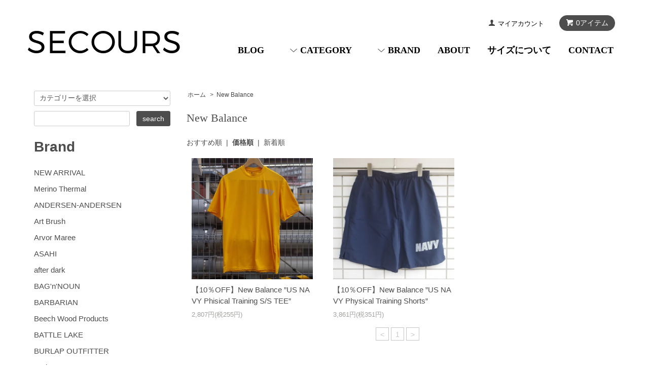

--- FILE ---
content_type: text/html; charset=EUC-JP
request_url: http://secours-store.com/?mode=grp&gid=2603565&sort=p
body_size: 14615
content:
<!DOCTYPE html PUBLIC "-//W3C//DTD XHTML 1.0 Transitional//EN" "http://www.w3.org/TR/xhtml1/DTD/xhtml1-transitional.dtd">
<html xmlns:og="http://ogp.me/ns#" xmlns:fb="http://www.facebook.com/2008/fbml" xmlns:mixi="http://mixi-platform.com/ns#" xmlns="http://www.w3.org/1999/xhtml" xml:lang="ja" lang="ja" dir="ltr">
<head>
<meta http-equiv="content-type" content="text/html; charset=euc-jp" />
<meta http-equiv="X-UA-Compatible" content="IE=edge,chrome=1" />
<title>New Balance - スクール / ONLINE STORE</title>
<meta name="Keywords" content="New Balance,secours,スクール,津田沼,スクール津田沼,SECOURS津田沼店,千葉 セレクトショップ,千葉 スクール,千葉 リゾルト" />
<meta name="Description" content="secours,スクール,津田沼,スクール津田沼,SECOURS津田沼店,千葉 セレクトショップ,千葉 スクール,千葉 リゾルト" />
<meta name="Author" content="" />
<meta name="Copyright" content="GMOペパボ" />
<meta http-equiv="content-style-type" content="text/css" />
<meta http-equiv="content-script-type" content="text/javascript" />
<link rel="stylesheet" href="http://secours-store.com/css/framework/colormekit.css" type="text/css" />
<link rel="stylesheet" href="http://secours-store.com/css/framework/colormekit-responsive.css" type="text/css" />
<link rel="stylesheet" href="https://img07.shop-pro.jp/PA01375/471/css/4/index.css?cmsp_timestamp=20251003152912" type="text/css" />
<link rel="stylesheet" href="https://img07.shop-pro.jp/PA01375/471/css/4/product_list.css?cmsp_timestamp=20251003152912" type="text/css" />

<link rel="alternate" type="application/rss+xml" title="rss" href="http://secours-store.com/?mode=rss" />
<link rel="alternate" media="handheld" type="text/html" href="http://secours-store.com/?mode=grp&gid=2603565&sort=p" />
<link rel="shortcut icon" href="https://img07.shop-pro.jp/PA01375/471/favicon.ico?cmsp_timestamp=20250627181339" />
<script type="text/javascript" src="//ajax.googleapis.com/ajax/libs/jquery/1.7.2/jquery.min.js" ></script>
<meta property="og:title" content="New Balance - スクール / ONLINE STORE" />
<meta property="og:description" content="secours,スクール,津田沼,スクール津田沼,SECOURS津田沼店,千葉 セレクトショップ,千葉 スクール,千葉 リゾルト" />
<meta property="og:url" content="http://secours-store.com?mode=grp&gid=2603565&sort=p" />
<meta property="og:site_name" content="スクール / ONLINE STORE" />
<meta property="og:image" content=""/>
<!-- Global site tag (gtag.js) - Google Analytics -->
<script async src="https://www.googletagmanager.com/gtag/js?id=UA-110982072-1"></script>
<script>
  window.dataLayer = window.dataLayer || [];
  function gtag(){dataLayer.push(arguments);}
  gtag('js', new Date());

  gtag('config', 'UA-110982072-1');
</script>
<script>
  var Colorme = {"page":"product_list","shop":{"account_id":"PA01375471","title":"\u30b9\u30af\u30fc\u30eb \/ ONLINE STORE"},"basket":{"total_price":0,"items":[]},"customer":{"id":null}};

  (function() {
    function insertScriptTags() {
      var scriptTagDetails = [{"src":"https:\/\/free-shipping-notifier-assets.colorme.app\/shop.js","integrity":null}];
      var entry = document.getElementsByTagName('script')[0];

      scriptTagDetails.forEach(function(tagDetail) {
        var script = document.createElement('script');

        script.type = 'text/javascript';
        script.src = tagDetail.src;
        script.async = true;

        if( tagDetail.integrity ) {
          script.integrity = tagDetail.integrity;
          script.setAttribute('crossorigin', 'anonymous');
        }

        entry.parentNode.insertBefore(script, entry);
      })
    }

    window.addEventListener('load', insertScriptTags, false);
  })();
</script>
<script async src="https://zen.one/analytics.js"></script>
</head>
<body>
<meta name="colorme-acc-payload" content="?st=1&pt=10033&ut=2603565&at=PA01375471&v=20260116180104&re=&cn=9f81b68d36f5b60ae3ea26ed04b7df03" width="1" height="1" alt="" /><script>!function(){"use strict";Array.prototype.slice.call(document.getElementsByTagName("script")).filter((function(t){return t.src&&t.src.match(new RegExp("dist/acc-track.js$"))})).forEach((function(t){return document.body.removeChild(t)})),function t(c){var r=arguments.length>1&&void 0!==arguments[1]?arguments[1]:0;if(!(r>=c.length)){var e=document.createElement("script");e.onerror=function(){return t(c,r+1)},e.src="https://"+c[r]+"/dist/acc-track.js?rev=3",document.body.appendChild(e)}}(["acclog001.shop-pro.jp","acclog002.shop-pro.jp"])}();</script><script src="https://img.shop-pro.jp/tmpl_js/68/jquery.tile.js"></script>
<script src="https://img.shop-pro.jp/tmpl_js/68/jquery.skOuterClick.js"></script>
<script src="https://img.shop-pro.jp/tmpl_js/68/smoothscroll.js"></script>
<script type="text/javascript">
// viewport
var viewport = document.createElement('meta');
viewport.setAttribute('name', 'viewport');
viewport.setAttribute('content', 'width=device-width, initial-scale=1.0, maximum-scale=1.0');
document.getElementsByTagName('head')[0].appendChild(viewport);
$(function(){
  $(window).scroll(function () {
    if($(this).scrollTop() > 200) {
      $('#pagetop').fadeIn('fast');
    } else {
      $('#pagetop').fadeOut('fast');
    }
  });
});
</script>



<!--[if lt IE 9]>
<script type="text/javascript">
  $(function (){
    $('#wrapper').addClass('ie_wrapper');
  });
</script>
<![endif]-->
<div id="wrapper">
  <div id="header-wrapper">
    <div class="container">
      <div id="header" class="row">
        <div class="header-headline-nav col-lg-12 col hidden-tablet hidden-phone">
          <div class="pull-right icon-white">
                                    <a href="https://secours.shop-pro.jp/cart/proxy/basket?shop_id=PA01375471&shop_domain=secours-store.com" class="btn btn-01 btn-viewcart">
              <span class="icon icon-cart">0アイテム</span>
            </a>
          </div>
          <div class="pull-right">
            <ul>
              <li>
                <a href="http://secours-store.com/?mode=myaccount" class="icon icon-user">マイアカウント</a>
              </li>
                                        </ul>
          </div>
        </div>
        <div class="header-nav-phone hidden-desktop">
          <span class="nav-btn-phone"><img src="https://img.shop-pro.jp/tmpl_img/68/header_menu_btn.png" /></span>
          <div class="header-nav-lst-phone">
            <ul class="unstyled">
              <li>
                <a href="https://secours.shop-pro.jp/cart/proxy/basket?shop_id=PA01375471&shop_domain=secours-store.com">カートを見る</a>
              </li>
              <li>
                <a href="http://secours-store.com/?mode=myaccount">
                  マイアカウント
                </a>
              </li>
              <li>
                <a href="http://secours-store.com/?mode=sk">ショップについて</a>
              </li>
              <li>
                <a href="https://secours.shop-pro.jp/customer/inquiries/new">お問い合わせ</a>
              </li>
            </ul>
          </div>
        </div>
        <div class="header-global-nav hidden-phone hidden-tablet">
          <ul class="right">
            <li><a href="http://ameblo.jp/secours-blog/">BLOG</a></li>
<li id="nav">              
<span class="icon icon-down">CATEGORY</span>
              <ul>
                                  <li>
                    <a href="http://secours-store.com/?mode=cate&cbid=2378333&csid=0&sort=n">INNER</a>
                  </li>
                                  <li>
                    <a href="http://secours-store.com/?mode=cate&cbid=2335106&csid=0&sort=n">SECOURS別注</a>
                  </li>
                                  <li>
                    <a href="http://secours-store.com/?mode=cate&cbid=2223798&csid=0&sort=n">別注商品</a>
                  </li>
                                  <li>
                    <a href="http://secours-store.com/?mode=cate&cbid=2229055&csid=0&sort=n">BOTTOMS</a>
                  </li>
                                  <li>
                    <a href="http://secours-store.com/?mode=cate&cbid=2229058&csid=0&sort=n">SHIRTS</a>
                  </li>
                                  <li>
                    <a href="http://secours-store.com/?mode=cate&cbid=2229059&csid=0&sort=n">CUT & SEWN</a>
                  </li>
                                  <li>
                    <a href="http://secours-store.com/?mode=cate&cbid=2229062&csid=0&sort=n">KNIT</a>
                  </li>
                                  <li>
                    <a href="http://secours-store.com/?mode=cate&cbid=2229063&csid=0&sort=n">OUTER</a>
                  </li>
                                  <li>
                    <a href="http://secours-store.com/?mode=cate&cbid=2229071&csid=0&sort=n">SOCKS</a>
                  </li>
                                  <li>
                    <a href="http://secours-store.com/?mode=cate&cbid=2229066&csid=0&sort=n">SHOES</a>
                  </li>
                                  <li>
                    <a href="http://secours-store.com/?mode=cate&cbid=2229067&csid=0&sort=n">CAP/HAT</a>
                  </li>
                                  <li>
                    <a href="http://secours-store.com/?mode=cate&cbid=2229068&csid=0&sort=n">ACCESSORY</a>
                  </li>
                                  <li>
                    <a href="http://secours-store.com/?mode=cate&cbid=2229069&csid=0&sort=n">BAG</a>
                  </li>
                                  <li>
                    <a href="http://secours-store.com/?mode=cate&cbid=2229070&csid=0&sort=n">GOODS</a>
                  </li>
                                  <li>
                    <a href="http://secours-store.com/?mode=cate&cbid=2229073&csid=0&sort=n">OTHER</a>
                  </li>
                                  <li>
                    <a href="http://secours-store.com/?mode=cate&cbid=2232960&csid=0&sort=n">SALE</a>
                  </li>
                               
              </ul>
            </li>
<li id="nav">
 <span class="icon icon-down">BRAND</span>
              <ul>
                                 <li>
                    <a href="http://secours-store.com/?mode=grp&gid=2132831&sort=n">NEW ARRIVAL</a>
                  </li>
                                  <li>
                    <a href="http://secours-store.com/?mode=grp&gid=2665729&sort=n">Merino Thermal</a>
                  </li>
                                  <li>
                    <a href="http://secours-store.com/?mode=grp&gid=1784989&sort=n">ANDERSEN-ANDERSEN</a>
                  </li>
                                  <li>
                    <a href="http://secours-store.com/?mode=grp&gid=1988244&sort=n">Art Brush</a>
                  </li>
                                  <li>
                    <a href="http://secours-store.com/?mode=grp&gid=1525967&sort=n">Arvor Maree</a>
                  </li>
                                  <li>
                    <a href="http://secours-store.com/?mode=grp&gid=1623936&sort=n">ASAHI</a>
                  </li>
                                  <li>
                    <a href="http://secours-store.com/?mode=grp&gid=2100765&sort=n">after dark</a>
                  </li>
                                  <li>
                    <a href="http://secours-store.com/?mode=grp&gid=2511797&sort=n">BAG'n'NOUN</a>
                  </li>
                                  <li>
                    <a href="http://secours-store.com/?mode=grp&gid=1779965&sort=n">BARBARIAN</a>
                  </li>
                                  <li>
                    <a href="http://secours-store.com/?mode=grp&gid=2040765&sort=n">Beech Wood Products</a>
                  </li>
                                  <li>
                    <a href="http://secours-store.com/?mode=grp&gid=1812638&sort=n">BATTLE LAKE</a>
                  </li>
                                  <li>
                    <a href="http://secours-store.com/?mode=grp&gid=2614167&sort=n">BURLAP OUTFITTER</a>
                  </li>
                                  <li>
                    <a href="http://secours-store.com/?mode=grp&gid=1525968&sort=n">Barbour</a>
                  </li>
                                  <li>
                    <a href="http://secours-store.com/?mode=grp&gid=1525969&sort=n">BIRKENSTOCK</a>
                  </li>
                                  <li>
                    <a href="http://secours-store.com/?mode=grp&gid=1529479&sort=n">Blundstone</a>
                  </li>
                                  <li>
                    <a href="http://secours-store.com/?mode=grp&gid=1986270&sort=n">BRENA</a>
                  </li>
                                  <li>
                    <a href="http://secours-store.com/?mode=grp&gid=1731470&sort=n">BRIEFING</a>
                  </li>
                                  <li>
                    <a href="http://secours-store.com/?mode=grp&gid=2086685&sort=n">Barebones Living</a>
                  </li>
                                  <li>
                    <a href="http://secours-store.com/?mode=grp&gid=2595070&sort=n">BEORMA</a>
                  </li>
                                  <li>
                    <a href="http://secours-store.com/?mode=grp&gid=2469983&sort=n">BERJAC </a>
                  </li>
                                  <li>
                    <a href="http://secours-store.com/?mode=grp&gid=2742883&sort=n">CALIFOLKS</a>
                  </li>
                                  <li>
                    <a href="http://secours-store.com/?mode=grp&gid=1525966&sort=n">CANDIDUM/ARBRE</a>
                  </li>
                                  <li>
                    <a href="http://secours-store.com/?mode=grp&gid=2357026&sort=n">CAP MARINE</a>
                  </li>
                                  <li>
                    <a href="http://secours-store.com/?mode=grp&gid=1734214&sort=n">CEDAR KEY CANVAS</a>
                  </li>
                                  <li>
                    <a href="http://secours-store.com/?mode=grp&gid=1525971&sort=n">Chaco</a>
                  </li>
                                  <li>
                    <a href="http://secours-store.com/?mode=grp&gid=1525972&sort=n">Champion</a>
                  </li>
                                  <li>
                    <a href="http://secours-store.com/?mode=grp&gid=2100996&sort=n">COMPETITION HEADWEAR</a>
                  </li>
                                  <li>
                    <a href="http://secours-store.com/?mode=grp&gid=1917632&sort=n">CORONA</a>
                  </li>
                                  <li>
                    <a href="http://secours-store.com/?mode=grp&gid=2468927&sort=n">CONCHON QUINETTE</a>
                  </li>
                                  <li>
                    <a href="http://secours-store.com/?mode=grp&gid=1525973&sort=n">Crescent Down Works</a>
                  </li>
                                  <li>
                    <a href="http://secours-store.com/?mode=grp&gid=1635252&sort=n">Collonil</a>
                  </li>
                                  <li>
                    <a href="http://secours-store.com/?mode=grp&gid=1525974&sort=n">DENTS</a>
                  </li>
                                  <li>
                    <a href="http://secours-store.com/?mode=grp&gid=1604893&sort=n">D.C.WHITE</a>
                  </li>
                                  <li>
                    <a href="http://secours-store.com/?mode=grp&gid=1525976&sort=n">DIEMME</a>
                  </li>
                                  <li>
                    <a href="http://secours-store.com/?mode=grp&gid=1562322&sort=n">CAMBER</a>
                  </li>
                                  <li>
                    <a href="http://secours-store.com/?mode=grp&gid=1525977&sort=n">EBBETS FIELD</a>
                  </li>
                                  <li>
                    <a href="http://secours-store.com/?mode=grp&gid=2880125&sort=n">FAR EAST MANUFACTURING</a>
                  </li>
                                  <li>
                    <a href="http://secours-store.com/?mode=grp&gid=1961557&sort=n">FARFIELD</a>
                  </li>
                                  <li>
                    <a href="http://secours-store.com/?mode=grp&gid=2087721&sort=n">FELCO</a>
                  </li>
                                  <li>
                    <a href="http://secours-store.com/?mode=grp&gid=1734215&sort=n">FERN</a>
                  </li>
                                  <li>
                    <a href="http://secours-store.com/?mode=grp&gid=1525979&sort=n">FIDELITY</a>
                  </li>
                                  <li>
                    <a href="http://secours-store.com/?mode=grp&gid=1525980&sort=n">Fileuse d'Arvor</a>
                  </li>
                                  <li>
                    <a href="http://secours-store.com/?mode=grp&gid=1525981&sort=n">FOB FACTORY</a>
                  </li>
                                  <li>
                    <a href="http://secours-store.com/?mode=grp&gid=1601319&sort=n">FilMelange</a>
                  </li>
                                  <li>
                    <a href="http://secours-store.com/?mode=grp&gid=1645028&sort=n">FIRST AMERICAN TRADERS</a>
                  </li>
                                  <li>
                    <a href="http://secours-store.com/?mode=grp&gid=1784990&sort=n">GICIPI</a>
                  </li>
                                  <li>
                    <a href="http://secours-store.com/?mode=grp&gid=1710839&sort=n">GRAMICCI</a>
                  </li>
                                  <li>
                    <a href="http://secours-store.com/?mode=grp&gid=1525982&sort=n">GOODWEAR</a>
                  </li>
                                  <li>
                    <a href="http://secours-store.com/?mode=grp&gid=2028318&sort=n">GLEN ANDERSON</a>
                  </li>
                                  <li>
                    <a href="http://secours-store.com/?mode=grp&gid=1916662&sort=n">G.WOODALL&SONS</a>
                  </li>
                                  <li>
                    <a href="http://secours-store.com/?mode=grp&gid=1662902&sort=n">GEORGE COX</a>
                  </li>
                                  <li>
                    <a href="http://secours-store.com/?mode=grp&gid=1962117&sort=n">HYPERION</a>
                  </li>
                                  <li>
                    <a href="http://secours-store.com/?mode=grp&gid=1525983&sort=n">HALISON</a>
                  </li>
                                  <li>
                    <a href="http://secours-store.com/?mode=grp&gid=1525985&sort=n">HIGHLAND2000</a>
                  </li>
                                  <li>
                    <a href="http://secours-store.com/?mode=grp&gid=2030687&sort=n">HARDY&CLEVERLEY</a>
                  </li>
                                  <li>
                    <a href="http://secours-store.com/?mode=grp&gid=2064303&sort=n">HUNTER</a>
                  </li>
                                  <li>
                    <a href="http://secours-store.com/?mode=grp&gid=2343886&sort=n">Hanes</a>
                  </li>
                                  <li>
                    <a href="http://secours-store.com/?mode=grp&gid=1525984&sort=n">Helinox</a>
                  </li>
                                  <li>
                    <a href="http://secours-store.com/?mode=grp&gid=1532159&sort=n">HDO（林氏別注）</a>
                  </li>
                                  <li>
                    <a href="http://secours-store.com/?mode=grp&gid=2044962&sort=n">IMPORT</a>
                  </li>
                                  <li>
                    <a href="http://secours-store.com/?mode=grp&gid=1653311&sort=n">INDIVIDUALIZED SHIRTS</a>
                  </li>
                                  <li>
                    <a href="http://secours-store.com/?mode=grp&gid=1525986&sort=n">INVERTERE</a>
                  </li>
                                  <li>
                    <a href="http://secours-store.com/?mode=grp&gid=1525987&sort=n">ISLANDSLIPPER</a>
                  </li>
                                  <li>
                    <a href="http://secours-store.com/?mode=grp&gid=2481835&sort=n">Jamieson's</a>
                  </li>
                                  <li>
                    <a href="http://secours-store.com/?mode=grp&gid=1525989&sort=n">JALAN SRIWIJAYA</a>
                  </li>
                                  <li>
                    <a href="http://secours-store.com/?mode=grp&gid=2415992&sort=n">JOHN SMEDLEY</a>
                  </li>
                                  <li>
                    <a href="http://secours-store.com/?mode=grp&gid=1673847&sort=n">JULY NINE</a>
                  </li>
                                  <li>
                    <a href="http://secours-store.com/?mode=grp&gid=2454279&sort=n">KANELL</a>
                  </li>
                                  <li>
                    <a href="http://secours-store.com/?mode=grp&gid=2296756&sort=n">Kamakura×SECOURS</a>
                  </li>
                                  <li>
                    <a href="http://secours-store.com/?mode=grp&gid=1525992&sort=n">KAVU</a>
                  </li>
                                  <li>
                    <a href="http://secours-store.com/?mode=grp&gid=2087720&sort=n">karrimor</a>
                  </li>
                                  <li>
                    <a href="http://secours-store.com/?mode=grp&gid=1525991&sort=n">KIFFE</a>
                  </li>
                                  <li>
                    <a href="http://secours-store.com/?mode=grp&gid=2479994&sort=n">KEELA</a>
                  </li>
                                  <li>
                    <a href="http://secours-store.com/?mode=grp&gid=1525993&sort=n">kleankanteen</a>
                  </li>
                                  <li>
                    <a href="http://secours-store.com/?mode=grp&gid=2143718&sort=n">KLATTERMUSEN</a>
                  </li>
                                  <li>
                    <a href="http://secours-store.com/?mode=grp&gid=1525994&sort=n">KLETTER WERKS</a>
                  </li>
                                  <li>
                    <a href="http://secours-store.com/?mode=grp&gid=1532443&sort=n">LA CORDONNERIE ANGLAISE</a>
                  </li>
                                  <li>
                    <a href="http://secours-store.com/?mode=grp&gid=1525995&sort=n">LACOSTE</a>
                  </li>
                                  <li>
                    <a href="http://secours-store.com/?mode=grp&gid=1780740&sort=n">LAVENHAM</a>
                  </li>
                                  <li>
                    <a href="http://secours-store.com/?mode=grp&gid=2347427&sort=n">LE TRAVAILLEUR GALLICE</a>
                  </li>
                                  <li>
                    <a href="http://secours-store.com/?mode=grp&gid=1717862&sort=n">LONDON TRADITION</a>
                  </li>
                                  <li>
                    <a href="http://secours-store.com/?mode=grp&gid=1764934&sort=n">LEUCHTFEUER-STRICKWAREN</a>
                  </li>
                                  <li>
                    <a href="http://secours-store.com/?mode=grp&gid=1899672&sort=n">MADDEN</a>
                  </li>
                                  <li>
                    <a href="http://secours-store.com/?mode=grp&gid=1784991&sort=n">MAMMUT</a>
                  </li>
                                  <li>
                    <a href="http://secours-store.com/?mode=grp&gid=1779837&sort=n">Melple</a>
                  </li>
                                  <li>
                    <a href="http://secours-store.com/?mode=grp&gid=1692830&sort=n">MIXTA</a>
                  </li>
                                  <li>
                    <a href="http://secours-store.com/?mode=grp&gid=1525997&sort=n">MYSTERY RANCH</a>
                  </li>
                                  <li>
                    <a href="http://secours-store.com/?mode=grp&gid=1763442&sort=n">M.I.D.A.</a>
                  </li>
                                  <li>
                    <a href="http://secours-store.com/?mode=grp&gid=1546700&sort=n">MAPTOTE</a>
                  </li>
                                  <li>
                    <a href="http://secours-store.com/?mode=grp&gid=1813725&sort=n">MOCEAN</a>
                  </li>
                                  <li>
                    <a href="http://secours-store.com/?mode=grp&gid=2798023&sort=n">MOON CASTLE</a>
                  </li>
                                  <li>
                    <a href="http://secours-store.com/?mode=grp&gid=1714327&sort=n">NANGA</a>
                  </li>
                                  <li>
                    <a href="http://secours-store.com/?mode=grp&gid=2514738&sort=n">NOUN</a>
                  </li>
                                  <li>
                    <a href="http://secours-store.com/?mode=grp&gid=2603565&sort=n">New Balance</a>
                  </li>
                                  <li>
                    <a href="http://secours-store.com/?mode=grp&gid=1734216&sort=n">NAVY ROOTS</a>
                  </li>
                                  <li>
                    <a href="http://secours-store.com/?mode=grp&gid=1526001&sort=n">PARROTT CANVAS</a>
                  </li>
                                  <li>
                    <a href="http://secours-store.com/?mode=grp&gid=1525999&sort=n">Paraboot</a>
                  </li>
                                  <li>
                    <a href="http://secours-store.com/?mode=grp&gid=2528619&sort=n">POST O’ALLS</a>
                  </li>
                                  <li>
                    <a href="http://secours-store.com/?mode=grp&gid=2606690&sort=n">POLO Ralph Lauren</a>
                  </li>
                                  <li>
                    <a href="http://secours-store.com/?mode=grp&gid=1526000&sort=n">Peter Blance</a>
                  </li>
                                  <li>
                    <a href="http://secours-store.com/?mode=grp&gid=1999226&sort=n">PENDLETON</a>
                  </li>
                                  <li>
                    <a href="http://secours-store.com/?mode=grp&gid=1526003&sort=n">RESOLUTE</a>
                  </li>
                                  <li>
                    <a href="http://secours-store.com/?mode=grp&gid=2731589&sort=n">LA VIE EST AVENTURE</a>
                  </li>
                                  <li>
                    <a href="http://secours-store.com/?mode=grp&gid=1948757&sort=n">Pt.Alfred</a>
                  </li>
                                  <li>
                    <a href="http://secours-store.com/?mode=grp&gid=1557909&sort=n">RICCARDO METHA</a>
                  </li>
                                  <li>
                    <a href="http://secours-store.com/?mode=grp&gid=2067145&sort=n">REPRODUCTION OF FOUND</a>
                  </li>
                                  <li>
                    <a href="http://secours-store.com/?mode=grp&gid=1788709&sort=n">ROMA</a>
                  </li>
                                  <li>
                    <a href="http://secours-store.com/?mode=grp&gid=2121064&sort=n">ROKX</a>
                  </li>
                                  <li>
                    <a href="http://secours-store.com/?mode=grp&gid=2118853&sort=n">SAINTJAMES</a>
                  </li>
                                  <li>
                    <a href="http://secours-store.com/?mode=grp&gid=2043996&sort=n">SALVAGE PUBLIC</a>
                  </li>
                                  <li>
                    <a href="http://secours-store.com/?mode=grp&gid=1526004&sort=n">SAPHIR</a>
                  </li>
                                  <li>
                    <a href="http://secours-store.com/?mode=grp&gid=2076062&sort=n">SCOSHA</a>
                  </li>
                                  <li>
                    <a href="http://secours-store.com/?mode=grp&gid=1526246&sort=n">SECOURS</a>
                  </li>
                                  <li>
                    <a href="http://secours-store.com/?mode=grp&gid=2073153&sort=n">SETTLER</a>
                  </li>
                                  <li>
                    <a href="http://secours-store.com/?mode=grp&gid=2385102&sort=n">SANDLOT GOODS</a>
                  </li>
                                  <li>
                    <a href="http://secours-store.com/?mode=grp&gid=1526008&sort=n">SLOW</a>
                  </li>
                                  <li>
                    <a href="http://secours-store.com/?mode=grp&gid=1546701&sort=n">SML</a>
                  </li>
                                  <li>
                    <a href="http://secours-store.com/?mode=grp&gid=2453852&sort=n">SUPERGA</a>
                  </li>
                                  <li>
                    <a href="http://secours-store.com/?mode=grp&gid=1526005&sort=n">SEBAGO</a>
                  </li>
                                  <li>
                    <a href="http://secours-store.com/?mode=grp&gid=1526006&sort=n">SERO</a>
                  </li>
                                  <li>
                    <a href="http://secours-store.com/?mode=grp&gid=1983608&sort=n">Sleipnir</a>
                  </li>
                                  <li>
                    <a href="http://secours-store.com/?mode=grp&gid=2356202&sort=n">TISSAGE DE L'OUEST</a>
                  </li>
                                  <li>
                    <a href="http://secours-store.com/?mode=grp&gid=1780637&sort=n">Traditional Weatherwear</a>
                  </li>
                                  <li>
                    <a href="http://secours-store.com/?mode=grp&gid=2393706&sort=n">TOOLS</a>
                  </li>
                                  <li>
                    <a href="http://secours-store.com/?mode=grp&gid=1526012&sort=n">Trickers</a>
                  </li>
                                  <li>
                    <a href="http://secours-store.com/?mode=grp&gid=1526013&sort=n">TERG</a>
                  </li>
                                  <li>
                    <a href="http://secours-store.com/?mode=grp&gid=2713099&sort=n">Texas Jeans</a>
                  </li>
                                  <li>
                    <a href="http://secours-store.com/?mode=grp&gid=2831346&sort=n">TOUGHER</a>
                  </li>
                                  <li>
                    <a href="http://secours-store.com/?mode=grp&gid=2021877&sort=n">UP CYCLE</a>
                  </li>
                                  <li>
                    <a href="http://secours-store.com/?mode=grp&gid=1897061&sort=n">UMO</a>
                  </li>
                                  <li>
                    <a href="http://secours-store.com/?mode=grp&gid=2898786&sort=n">VALARSA</a>
                  </li>
                                  <li>
                    <a href="http://secours-store.com/?mode=grp&gid=1814299&sort=n">VESTI</a>
                  </li>
                                  <li>
                    <a href="http://secours-store.com/?mode=grp&gid=1526014&sort=n">Vincent et Mireille</a>
                  </li>
                                  <li>
                    <a href="http://secours-store.com/?mode=grp&gid=2715703&sort=n">WALLA WALLA SPORT</a>
                  </li>
                                  <li>
                    <a href="http://secours-store.com/?mode=grp&gid=1968049&sort=n">WALSH</a>
                  </li>
                                  <li>
                    <a href="http://secours-store.com/?mode=grp&gid=2137656&sort=n">WILLIAM BRUNTON</a>
                  </li>
                                  <li>
                    <a href="http://secours-store.com/?mode=grp&gid=1761314&sort=n">WILDTHINGS</a>
                  </li>
                                  <li>
                    <a href="http://secours-store.com/?mode=grp&gid=1659350&sort=n">WOOLRICH</a>
                  </li>
                                  <li>
                    <a href="http://secours-store.com/?mode=grp&gid=2341205&sort=n">ZDA</a>
                  </li>
                                  <li>
                    <a href="http://secours-store.com/?mode=grp&gid=2061456&sort=n">★Ladies' ITEMS</a>
                  </li>
                                  <li>
                    <a href="http://secours-store.com/?mode=grp&gid=2676342&sort=n">★cashmere特集</a>
                  </li>
                                  <li>
                    <a href="http://secours-store.com/?mode=grp&gid=2713182&sort=n">★OUTDOOR GOODS</a>
                  </li>
                                  <li>
                    <a href="http://secours-store.com/?mode=grp&gid=2835504&sort=n"> ★2000yen以下特集</a>
                  </li>
                                  <li>
                    <a href="http://secours-store.com/?mode=grp&gid=2845133&sort=n">★SPRINGアイテム</a>
                  </li>
                                  <li>
                    <a href="http://secours-store.com/?mode=grp&gid=2870025&sort=n">★GIFTのオススメ</a>
                  </li>
                                  <li>
                    <a href="http://secours-store.com/?mode=grp&gid=2928131&sort=n">★マフラー&手袋特集</a>
                  </li>
                                  <li>
                    <a href="http://secours-store.com/?mode=grp&gid=2954699&sort=n">★BUSINESS SHIRTS特集</a>
                  </li>
                                  <li>
                    <a href="http://secours-store.com/?mode=grp&gid=2970955&sort=n">★POLO SHIRTS特集</a>
                  </li>
                                  <li>
                    <a href="http://secours-store.com/?mode=grp&gid=2971658&sort=n">★父の日ギフト</a>
                  </li>
                                  <li>
                    <a href="http://secours-store.com/?mode=grp&gid=2980864&sort=n">★For BUSINESS</a>
                  </li>
                                  <li>
                    <a href="http://secours-store.com/?mode=grp&gid=2988551&sort=n">★SHOE CARE</a>
                  </li>
                                  <li>
                    <a href="http://secours-store.com/?mode=grp&gid=2993901&sort=n">★SUMMER SHOES</a>
                  </li>
                                  <li>
                    <a href="http://secours-store.com/?mode=grp&gid=3044094&sort=n">★WINTER GOODS</a>
                  </li>
                                  <li>
                    <a href="http://secours-store.com/?mode=grp&gid=3072292&sort=n">★LIGHT WEAR</a>
                  </li>
                                  <li>
                    <a href="http://secours-store.com/?mode=grp&gid=3078344&sort=n">★OUTDOORS S/S</a>
                  </li>
                            
              </ul>
            </li>
            <li>
              <a href="http://secours-store.com/?mode=sk">ABOUT</a>
            </li>
            <li>
              <a href="http://secours-store.com/?mode=f2">サイズについて</a>
            </li>
            <li>
              <a href="https://secours.shop-pro.jp/customer/inquiries/new">CONTACT</a>
            </li>
          </ul>
        </div>
        <div class="header-logo">
                      <p><a href="./"><img src="https://img07.shop-pro.jp/PA01375/471/PA01375471.png?cmsp_timestamp=20250627181339" alt="スクール / ONLINE STORE" /></a></p>
                  </div>
              </div>
    </div>
  </div>

  
  <div id="container" class="container">
    <div class="row">
      <div class="main-section col-lg-9 col-sm-12 col pull-right">
        <div class="prd_lst_block container-section col-lg-12 col">

  
  <ul class="topicpath-nav unstyled">
    <li><a href="./">ホーム</a></li>
          <li>&nbsp;&gt;&nbsp;<a href="http://secours-store.com/?mode=grp&gid=2603565&sort=n">New Balance</a></li>      </ul>
  

  <h2 class="ttl-h2">New Balance</h2>

  
  
  
      <div class="prd-lst-sort">
              <a href="?mode=grp&gid=2603565">おすすめ順</a>
            &nbsp;|&nbsp;
              <strong>価格順</strong>
            &nbsp;|&nbsp;
              <a href="?mode=grp&gid=2603565&sort=n">新着順</a>
          </div>
    <div class="grid-row">
      <ul class="unstyled">
                  <li class="prd-lst-unit col-sm-6 col-lg-4 col">
            <a href="?pid=161568309" class="prd_lst_link">
                              <img src="https://img07.shop-pro.jp/PA01375/471/product/161568309_th.jpg?cmsp_timestamp=20210705170743" class="prd-lst-img" alt="【10％OFF】New Balance ”US NAVY Phisical Training S/S TEE”" />
                          </a>
            <span class="prd-lst-name prd-lst-span">
              <a href="?pid=161568309">【10％OFF】New Balance ”US NAVY Phisical Training S/S TEE”</a>
            </span>
                                                  <span class="prd-lst-price prd-lst-span">
                2,807円(税255円)
              </span>
                                    </li>
                  <li class="prd-lst-unit col-sm-6 col-lg-4 col">
            <a href="?pid=160914322" class="prd_lst_link">
                              <img src="https://img07.shop-pro.jp/PA01375/471/product/160914322_th.jpg?cmsp_timestamp=20210615132734" class="prd-lst-img" alt="【10％OFF】New Balance ”US NAVY Physical Training Shorts”" />
                          </a>
            <span class="prd-lst-name prd-lst-span">
              <a href="?pid=160914322">【10％OFF】New Balance ”US NAVY Physical Training Shorts”</a>
            </span>
                                                  <span class="prd-lst-price prd-lst-span">
                3,861円(税351円)
              </span>
                                    </li>
              </ul>
    </div>
    <div class="prd-lst-pager col-md-12 col-lg-12 col hidden-tablet hidden-phone">
      <ul class="unstyled text-center">
        <li><span>&lt;</span></li>
                  <li>
                                      <span>1</span>
                                  </li>
                <li><span>&gt;</span></li>
      </ul>
    </div>
    <div class="prd-lst-pager-phone col-md-12 col-lg-12 col hidden-desktop">
      <ul class="unstyled">
        <li>
                      <span class="btn btn-03 disabled">&laquo; Prev</span>
                  </li>
        <li>
                      <span class="btn btn-03 disabled">Next &raquo;</span>
                  </li>
      </ul>
      <div class="prd-lst-pos">
        <b>2</b><span>商品中</span>&nbsp;<b>1-2</b><span>商品</span>
      </div>
    </div>
  
  
</div>
<script>
  $(window).load(function () {
    $('.prd-lst-unit').tile();
    $('.grp-lst-unit').tile();
    $(window).resize(function() {
      $('.prd-lst-unit').tile();
      $('.grp-lst-unit').tile();
    });
  });
</script>      </div>
      <div class="col-lg-3 col-sm-12 col">
        <h2 class="ttl-h2 hidden">商品を探す</h2>
                <div class="side-section">
          <form action="http://secours-store.com/" method="GET">
            <input type="hidden" name="mode" value="srh" /><input type="hidden" name="sort" value="n" />
            <select name="cid" class="search-select">
              <option value="">カテゴリーを選択</option>
              <option value="2378333,0">INNER</option><option value="2335106,0">SECOURS別注</option><option value="2223798,0">別注商品</option><option value="2229055,0">BOTTOMS</option><option value="2229058,0">SHIRTS</option><option value="2229059,0">CUT & SEWN</option><option value="2229062,0">KNIT</option><option value="2229063,0">OUTER</option><option value="2229071,0">SOCKS</option><option value="2229066,0">SHOES</option><option value="2229067,0">CAP/HAT</option><option value="2229068,0">ACCESSORY</option><option value="2229069,0">BAG</option><option value="2229070,0">GOODS</option><option value="2229073,0">OTHER</option><option value="2232960,0">SALE</option>            </select>
            <div class="row">
              <input type="text" name="keyword" class="search-box" />
              <input type="submit" class="btn btn-01 search-btn" value="search" />
            </div>
          </form>
        </div>

                               <div class="side-section">
              <h1 class="ttl-h1">Brand</h1>
              <ul class="unstyled side-section-lst">
                    <li>
            <a href="http://secours-store.com/?mode=grp&gid=2132831&sort=n">
                            <span class="side-group-name">
                NEW ARRIVAL
              </span>
            </a>
          </li>
                                      <li>
            <a href="http://secours-store.com/?mode=grp&gid=2665729&sort=n">
                            <span class="side-group-name">
                Merino Thermal
              </span>
            </a>
          </li>
                                      <li>
            <a href="http://secours-store.com/?mode=grp&gid=1784989&sort=n">
                            <span class="side-group-name">
                ANDERSEN-ANDERSEN
              </span>
            </a>
          </li>
                                      <li>
            <a href="http://secours-store.com/?mode=grp&gid=1988244&sort=n">
                            <span class="side-group-name">
                Art Brush
              </span>
            </a>
          </li>
                                      <li>
            <a href="http://secours-store.com/?mode=grp&gid=1525967&sort=n">
                            <span class="side-group-name">
                Arvor Maree
              </span>
            </a>
          </li>
                                      <li>
            <a href="http://secours-store.com/?mode=grp&gid=1623936&sort=n">
                            <span class="side-group-name">
                ASAHI
              </span>
            </a>
          </li>
                                      <li>
            <a href="http://secours-store.com/?mode=grp&gid=2100765&sort=n">
                            <span class="side-group-name">
                after dark
              </span>
            </a>
          </li>
                                      <li>
            <a href="http://secours-store.com/?mode=grp&gid=2511797&sort=n">
                            <span class="side-group-name">
                BAG'n'NOUN
              </span>
            </a>
          </li>
                                      <li>
            <a href="http://secours-store.com/?mode=grp&gid=1779965&sort=n">
                            <span class="side-group-name">
                BARBARIAN
              </span>
            </a>
          </li>
                                      <li>
            <a href="http://secours-store.com/?mode=grp&gid=2040765&sort=n">
                            <span class="side-group-name">
                Beech Wood Products
              </span>
            </a>
          </li>
                                      <li>
            <a href="http://secours-store.com/?mode=grp&gid=1812638&sort=n">
                            <span class="side-group-name">
                BATTLE LAKE
              </span>
            </a>
          </li>
                                      <li>
            <a href="http://secours-store.com/?mode=grp&gid=2614167&sort=n">
                            <span class="side-group-name">
                BURLAP OUTFITTER
              </span>
            </a>
          </li>
                                      <li>
            <a href="http://secours-store.com/?mode=grp&gid=1525968&sort=n">
                            <span class="side-group-name">
                Barbour
              </span>
            </a>
          </li>
                                      <li>
            <a href="http://secours-store.com/?mode=grp&gid=1525969&sort=n">
                            <span class="side-group-name">
                BIRKENSTOCK
              </span>
            </a>
          </li>
                                      <li>
            <a href="http://secours-store.com/?mode=grp&gid=1529479&sort=n">
                            <span class="side-group-name">
                Blundstone
              </span>
            </a>
          </li>
                                      <li>
            <a href="http://secours-store.com/?mode=grp&gid=1986270&sort=n">
                            <span class="side-group-name">
                BRENA
              </span>
            </a>
          </li>
                                      <li>
            <a href="http://secours-store.com/?mode=grp&gid=1731470&sort=n">
                            <span class="side-group-name">
                BRIEFING
              </span>
            </a>
          </li>
                                      <li>
            <a href="http://secours-store.com/?mode=grp&gid=2086685&sort=n">
                            <span class="side-group-name">
                Barebones Living
              </span>
            </a>
          </li>
                                      <li>
            <a href="http://secours-store.com/?mode=grp&gid=2595070&sort=n">
                            <span class="side-group-name">
                BEORMA
              </span>
            </a>
          </li>
                                      <li>
            <a href="http://secours-store.com/?mode=grp&gid=2469983&sort=n">
                            <span class="side-group-name">
                BERJAC 
              </span>
            </a>
          </li>
                                      <li>
            <a href="http://secours-store.com/?mode=grp&gid=2742883&sort=n">
                            <span class="side-group-name">
                CALIFOLKS
              </span>
            </a>
          </li>
                                      <li>
            <a href="http://secours-store.com/?mode=grp&gid=1525966&sort=n">
                            <span class="side-group-name">
                CANDIDUM/ARBRE
              </span>
            </a>
          </li>
                                      <li>
            <a href="http://secours-store.com/?mode=grp&gid=2357026&sort=n">
                            <span class="side-group-name">
                CAP MARINE
              </span>
            </a>
          </li>
                                      <li>
            <a href="http://secours-store.com/?mode=grp&gid=1734214&sort=n">
                            <span class="side-group-name">
                CEDAR KEY CANVAS
              </span>
            </a>
          </li>
                                      <li>
            <a href="http://secours-store.com/?mode=grp&gid=1525971&sort=n">
                            <span class="side-group-name">
                Chaco
              </span>
            </a>
          </li>
                                      <li>
            <a href="http://secours-store.com/?mode=grp&gid=1525972&sort=n">
                            <span class="side-group-name">
                Champion
              </span>
            </a>
          </li>
                                      <li>
            <a href="http://secours-store.com/?mode=grp&gid=2100996&sort=n">
                            <span class="side-group-name">
                COMPETITION HEADWEAR
              </span>
            </a>
          </li>
                                      <li>
            <a href="http://secours-store.com/?mode=grp&gid=1917632&sort=n">
                            <span class="side-group-name">
                CORONA
              </span>
            </a>
          </li>
                                      <li>
            <a href="http://secours-store.com/?mode=grp&gid=2468927&sort=n">
                            <span class="side-group-name">
                CONCHON QUINETTE
              </span>
            </a>
          </li>
                                      <li>
            <a href="http://secours-store.com/?mode=grp&gid=1525973&sort=n">
                            <span class="side-group-name">
                Crescent Down Works
              </span>
            </a>
          </li>
                                      <li>
            <a href="http://secours-store.com/?mode=grp&gid=1635252&sort=n">
                            <span class="side-group-name">
                Collonil
              </span>
            </a>
          </li>
                                      <li>
            <a href="http://secours-store.com/?mode=grp&gid=1525974&sort=n">
                            <span class="side-group-name">
                DENTS
              </span>
            </a>
          </li>
                                      <li>
            <a href="http://secours-store.com/?mode=grp&gid=1604893&sort=n">
                            <span class="side-group-name">
                D.C.WHITE
              </span>
            </a>
          </li>
                                      <li>
            <a href="http://secours-store.com/?mode=grp&gid=1525976&sort=n">
                            <span class="side-group-name">
                DIEMME
              </span>
            </a>
          </li>
                                      <li>
            <a href="http://secours-store.com/?mode=grp&gid=1562322&sort=n">
                            <span class="side-group-name">
                CAMBER
              </span>
            </a>
          </li>
                                      <li>
            <a href="http://secours-store.com/?mode=grp&gid=1525977&sort=n">
                            <span class="side-group-name">
                EBBETS FIELD
              </span>
            </a>
          </li>
                                      <li>
            <a href="http://secours-store.com/?mode=grp&gid=2880125&sort=n">
                            <span class="side-group-name">
                FAR EAST MANUFACTURING
              </span>
            </a>
          </li>
                                      <li>
            <a href="http://secours-store.com/?mode=grp&gid=1961557&sort=n">
                            <span class="side-group-name">
                FARFIELD
              </span>
            </a>
          </li>
                                      <li>
            <a href="http://secours-store.com/?mode=grp&gid=2087721&sort=n">
                            <span class="side-group-name">
                FELCO
              </span>
            </a>
          </li>
                                      <li>
            <a href="http://secours-store.com/?mode=grp&gid=1734215&sort=n">
                            <span class="side-group-name">
                FERN
              </span>
            </a>
          </li>
                                      <li>
            <a href="http://secours-store.com/?mode=grp&gid=1525979&sort=n">
                            <span class="side-group-name">
                FIDELITY
              </span>
            </a>
          </li>
                                      <li>
            <a href="http://secours-store.com/?mode=grp&gid=1525980&sort=n">
                            <span class="side-group-name">
                Fileuse d'Arvor
              </span>
            </a>
          </li>
                                      <li>
            <a href="http://secours-store.com/?mode=grp&gid=1525981&sort=n">
                            <span class="side-group-name">
                FOB FACTORY
              </span>
            </a>
          </li>
                                      <li>
            <a href="http://secours-store.com/?mode=grp&gid=1601319&sort=n">
                            <span class="side-group-name">
                FilMelange
              </span>
            </a>
          </li>
                                      <li>
            <a href="http://secours-store.com/?mode=grp&gid=1645028&sort=n">
                            <span class="side-group-name">
                FIRST AMERICAN TRADERS
              </span>
            </a>
          </li>
                                      <li>
            <a href="http://secours-store.com/?mode=grp&gid=1784990&sort=n">
                            <span class="side-group-name">
                GICIPI
              </span>
            </a>
          </li>
                                      <li>
            <a href="http://secours-store.com/?mode=grp&gid=1710839&sort=n">
                            <span class="side-group-name">
                GRAMICCI
              </span>
            </a>
          </li>
                                      <li>
            <a href="http://secours-store.com/?mode=grp&gid=1525982&sort=n">
                            <span class="side-group-name">
                GOODWEAR
              </span>
            </a>
          </li>
                                      <li>
            <a href="http://secours-store.com/?mode=grp&gid=2028318&sort=n">
                            <span class="side-group-name">
                GLEN ANDERSON
              </span>
            </a>
          </li>
                                      <li>
            <a href="http://secours-store.com/?mode=grp&gid=1916662&sort=n">
                            <span class="side-group-name">
                G.WOODALL&SONS
              </span>
            </a>
          </li>
                                      <li>
            <a href="http://secours-store.com/?mode=grp&gid=1662902&sort=n">
                            <span class="side-group-name">
                GEORGE COX
              </span>
            </a>
          </li>
                                      <li>
            <a href="http://secours-store.com/?mode=grp&gid=1962117&sort=n">
                            <span class="side-group-name">
                HYPERION
              </span>
            </a>
          </li>
                                      <li>
            <a href="http://secours-store.com/?mode=grp&gid=1525983&sort=n">
                            <span class="side-group-name">
                HALISON
              </span>
            </a>
          </li>
                                      <li>
            <a href="http://secours-store.com/?mode=grp&gid=1525985&sort=n">
                            <span class="side-group-name">
                HIGHLAND2000
              </span>
            </a>
          </li>
                                      <li>
            <a href="http://secours-store.com/?mode=grp&gid=2030687&sort=n">
                            <span class="side-group-name">
                HARDY&CLEVERLEY
              </span>
            </a>
          </li>
                                      <li>
            <a href="http://secours-store.com/?mode=grp&gid=2064303&sort=n">
                            <span class="side-group-name">
                HUNTER
              </span>
            </a>
          </li>
                                      <li>
            <a href="http://secours-store.com/?mode=grp&gid=2343886&sort=n">
                            <span class="side-group-name">
                Hanes
              </span>
            </a>
          </li>
                                      <li>
            <a href="http://secours-store.com/?mode=grp&gid=1525984&sort=n">
                            <span class="side-group-name">
                Helinox
              </span>
            </a>
          </li>
                                      <li>
            <a href="http://secours-store.com/?mode=grp&gid=1532159&sort=n">
                            <span class="side-group-name">
                HDO（林氏別注）
              </span>
            </a>
          </li>
                                      <li>
            <a href="http://secours-store.com/?mode=grp&gid=2044962&sort=n">
                            <span class="side-group-name">
                IMPORT
              </span>
            </a>
          </li>
                                      <li>
            <a href="http://secours-store.com/?mode=grp&gid=1653311&sort=n">
                            <span class="side-group-name">
                INDIVIDUALIZED SHIRTS
              </span>
            </a>
          </li>
                                      <li>
            <a href="http://secours-store.com/?mode=grp&gid=1525986&sort=n">
                            <span class="side-group-name">
                INVERTERE
              </span>
            </a>
          </li>
                                      <li>
            <a href="http://secours-store.com/?mode=grp&gid=1525987&sort=n">
                            <span class="side-group-name">
                ISLANDSLIPPER
              </span>
            </a>
          </li>
                                      <li>
            <a href="http://secours-store.com/?mode=grp&gid=2481835&sort=n">
                            <span class="side-group-name">
                Jamieson's
              </span>
            </a>
          </li>
                                      <li>
            <a href="http://secours-store.com/?mode=grp&gid=1525989&sort=n">
                            <span class="side-group-name">
                JALAN SRIWIJAYA
              </span>
            </a>
          </li>
                                      <li>
            <a href="http://secours-store.com/?mode=grp&gid=2415992&sort=n">
                            <span class="side-group-name">
                JOHN SMEDLEY
              </span>
            </a>
          </li>
                                      <li>
            <a href="http://secours-store.com/?mode=grp&gid=1673847&sort=n">
                            <span class="side-group-name">
                JULY NINE
              </span>
            </a>
          </li>
                                      <li>
            <a href="http://secours-store.com/?mode=grp&gid=2454279&sort=n">
                            <span class="side-group-name">
                KANELL
              </span>
            </a>
          </li>
                                      <li>
            <a href="http://secours-store.com/?mode=grp&gid=2296756&sort=n">
                            <span class="side-group-name">
                Kamakura×SECOURS
              </span>
            </a>
          </li>
                                      <li>
            <a href="http://secours-store.com/?mode=grp&gid=1525992&sort=n">
                            <span class="side-group-name">
                KAVU
              </span>
            </a>
          </li>
                                      <li>
            <a href="http://secours-store.com/?mode=grp&gid=2087720&sort=n">
                            <span class="side-group-name">
                karrimor
              </span>
            </a>
          </li>
                                      <li>
            <a href="http://secours-store.com/?mode=grp&gid=1525991&sort=n">
                            <span class="side-group-name">
                KIFFE
              </span>
            </a>
          </li>
                                      <li>
            <a href="http://secours-store.com/?mode=grp&gid=2479994&sort=n">
                            <span class="side-group-name">
                KEELA
              </span>
            </a>
          </li>
                                      <li>
            <a href="http://secours-store.com/?mode=grp&gid=1525993&sort=n">
                            <span class="side-group-name">
                kleankanteen
              </span>
            </a>
          </li>
                                      <li>
            <a href="http://secours-store.com/?mode=grp&gid=2143718&sort=n">
                            <span class="side-group-name">
                KLATTERMUSEN
              </span>
            </a>
          </li>
                                      <li>
            <a href="http://secours-store.com/?mode=grp&gid=1525994&sort=n">
                            <span class="side-group-name">
                KLETTER WERKS
              </span>
            </a>
          </li>
                                      <li>
            <a href="http://secours-store.com/?mode=grp&gid=1532443&sort=n">
                            <span class="side-group-name">
                LA CORDONNERIE ANGLAISE
              </span>
            </a>
          </li>
                                      <li>
            <a href="http://secours-store.com/?mode=grp&gid=1525995&sort=n">
                            <span class="side-group-name">
                LACOSTE
              </span>
            </a>
          </li>
                                      <li>
            <a href="http://secours-store.com/?mode=grp&gid=1780740&sort=n">
                            <span class="side-group-name">
                LAVENHAM
              </span>
            </a>
          </li>
                                      <li>
            <a href="http://secours-store.com/?mode=grp&gid=2347427&sort=n">
                            <span class="side-group-name">
                LE TRAVAILLEUR GALLICE
              </span>
            </a>
          </li>
                                      <li>
            <a href="http://secours-store.com/?mode=grp&gid=1717862&sort=n">
                            <span class="side-group-name">
                LONDON TRADITION
              </span>
            </a>
          </li>
                                      <li>
            <a href="http://secours-store.com/?mode=grp&gid=1764934&sort=n">
                            <span class="side-group-name">
                LEUCHTFEUER-STRICKWAREN
              </span>
            </a>
          </li>
                                      <li>
            <a href="http://secours-store.com/?mode=grp&gid=1899672&sort=n">
                            <span class="side-group-name">
                MADDEN
              </span>
            </a>
          </li>
                                      <li>
            <a href="http://secours-store.com/?mode=grp&gid=1784991&sort=n">
                            <span class="side-group-name">
                MAMMUT
              </span>
            </a>
          </li>
                                      <li>
            <a href="http://secours-store.com/?mode=grp&gid=1779837&sort=n">
                            <span class="side-group-name">
                Melple
              </span>
            </a>
          </li>
                                      <li>
            <a href="http://secours-store.com/?mode=grp&gid=1692830&sort=n">
                            <span class="side-group-name">
                MIXTA
              </span>
            </a>
          </li>
                                      <li>
            <a href="http://secours-store.com/?mode=grp&gid=1525997&sort=n">
                            <span class="side-group-name">
                MYSTERY RANCH
              </span>
            </a>
          </li>
                                      <li>
            <a href="http://secours-store.com/?mode=grp&gid=1763442&sort=n">
                            <span class="side-group-name">
                M.I.D.A.
              </span>
            </a>
          </li>
                                      <li>
            <a href="http://secours-store.com/?mode=grp&gid=1546700&sort=n">
                            <span class="side-group-name">
                MAPTOTE
              </span>
            </a>
          </li>
                                      <li>
            <a href="http://secours-store.com/?mode=grp&gid=1813725&sort=n">
                            <span class="side-group-name">
                MOCEAN
              </span>
            </a>
          </li>
                                      <li>
            <a href="http://secours-store.com/?mode=grp&gid=2798023&sort=n">
                            <span class="side-group-name">
                MOON CASTLE
              </span>
            </a>
          </li>
                                      <li>
            <a href="http://secours-store.com/?mode=grp&gid=1714327&sort=n">
                            <span class="side-group-name">
                NANGA
              </span>
            </a>
          </li>
                                      <li>
            <a href="http://secours-store.com/?mode=grp&gid=2514738&sort=n">
                            <span class="side-group-name">
                NOUN
              </span>
            </a>
          </li>
                                      <li>
            <a href="http://secours-store.com/?mode=grp&gid=2603565&sort=n">
                            <span class="side-group-name">
                New Balance
              </span>
            </a>
          </li>
                                      <li>
            <a href="http://secours-store.com/?mode=grp&gid=1734216&sort=n">
                            <span class="side-group-name">
                NAVY ROOTS
              </span>
            </a>
          </li>
                                      <li>
            <a href="http://secours-store.com/?mode=grp&gid=1526001&sort=n">
                            <span class="side-group-name">
                PARROTT CANVAS
              </span>
            </a>
          </li>
                                      <li>
            <a href="http://secours-store.com/?mode=grp&gid=1525999&sort=n">
                            <span class="side-group-name">
                Paraboot
              </span>
            </a>
          </li>
                                      <li>
            <a href="http://secours-store.com/?mode=grp&gid=2528619&sort=n">
                            <span class="side-group-name">
                POST O’ALLS
              </span>
            </a>
          </li>
                                      <li>
            <a href="http://secours-store.com/?mode=grp&gid=2606690&sort=n">
                            <span class="side-group-name">
                POLO Ralph Lauren
              </span>
            </a>
          </li>
                                      <li>
            <a href="http://secours-store.com/?mode=grp&gid=1526000&sort=n">
                            <span class="side-group-name">
                Peter Blance
              </span>
            </a>
          </li>
                                      <li>
            <a href="http://secours-store.com/?mode=grp&gid=1999226&sort=n">
                            <span class="side-group-name">
                PENDLETON
              </span>
            </a>
          </li>
                                      <li>
            <a href="http://secours-store.com/?mode=grp&gid=1526003&sort=n">
                            <span class="side-group-name">
                RESOLUTE
              </span>
            </a>
          </li>
                                      <li>
            <a href="http://secours-store.com/?mode=grp&gid=2731589&sort=n">
                            <span class="side-group-name">
                LA VIE EST AVENTURE
              </span>
            </a>
          </li>
                                      <li>
            <a href="http://secours-store.com/?mode=grp&gid=1948757&sort=n">
                            <span class="side-group-name">
                Pt.Alfred
              </span>
            </a>
          </li>
                                      <li>
            <a href="http://secours-store.com/?mode=grp&gid=1557909&sort=n">
                            <span class="side-group-name">
                RICCARDO METHA
              </span>
            </a>
          </li>
                                      <li>
            <a href="http://secours-store.com/?mode=grp&gid=2067145&sort=n">
                            <span class="side-group-name">
                REPRODUCTION OF FOUND
              </span>
            </a>
          </li>
                                      <li>
            <a href="http://secours-store.com/?mode=grp&gid=1788709&sort=n">
                            <span class="side-group-name">
                ROMA
              </span>
            </a>
          </li>
                                      <li>
            <a href="http://secours-store.com/?mode=grp&gid=2121064&sort=n">
                            <span class="side-group-name">
                ROKX
              </span>
            </a>
          </li>
                                      <li>
            <a href="http://secours-store.com/?mode=grp&gid=2118853&sort=n">
                            <span class="side-group-name">
                SAINTJAMES
              </span>
            </a>
          </li>
                                      <li>
            <a href="http://secours-store.com/?mode=grp&gid=2043996&sort=n">
                            <span class="side-group-name">
                SALVAGE PUBLIC
              </span>
            </a>
          </li>
                                      <li>
            <a href="http://secours-store.com/?mode=grp&gid=1526004&sort=n">
                            <span class="side-group-name">
                SAPHIR
              </span>
            </a>
          </li>
                                      <li>
            <a href="http://secours-store.com/?mode=grp&gid=2076062&sort=n">
                            <span class="side-group-name">
                SCOSHA
              </span>
            </a>
          </li>
                                      <li>
            <a href="http://secours-store.com/?mode=grp&gid=1526246&sort=n">
                            <span class="side-group-name">
                SECOURS
              </span>
            </a>
          </li>
                                      <li>
            <a href="http://secours-store.com/?mode=grp&gid=2073153&sort=n">
                            <span class="side-group-name">
                SETTLER
              </span>
            </a>
          </li>
                                      <li>
            <a href="http://secours-store.com/?mode=grp&gid=2385102&sort=n">
                            <span class="side-group-name">
                SANDLOT GOODS
              </span>
            </a>
          </li>
                                      <li>
            <a href="http://secours-store.com/?mode=grp&gid=1526008&sort=n">
                            <span class="side-group-name">
                SLOW
              </span>
            </a>
          </li>
                                      <li>
            <a href="http://secours-store.com/?mode=grp&gid=1546701&sort=n">
                            <span class="side-group-name">
                SML
              </span>
            </a>
          </li>
                                      <li>
            <a href="http://secours-store.com/?mode=grp&gid=2453852&sort=n">
                            <span class="side-group-name">
                SUPERGA
              </span>
            </a>
          </li>
                                      <li>
            <a href="http://secours-store.com/?mode=grp&gid=1526005&sort=n">
                            <span class="side-group-name">
                SEBAGO
              </span>
            </a>
          </li>
                                      <li>
            <a href="http://secours-store.com/?mode=grp&gid=1526006&sort=n">
                            <span class="side-group-name">
                SERO
              </span>
            </a>
          </li>
                                      <li>
            <a href="http://secours-store.com/?mode=grp&gid=1983608&sort=n">
                            <span class="side-group-name">
                Sleipnir
              </span>
            </a>
          </li>
                                      <li>
            <a href="http://secours-store.com/?mode=grp&gid=2356202&sort=n">
                            <span class="side-group-name">
                TISSAGE DE L'OUEST
              </span>
            </a>
          </li>
                                      <li>
            <a href="http://secours-store.com/?mode=grp&gid=1780637&sort=n">
                            <span class="side-group-name">
                Traditional Weatherwear
              </span>
            </a>
          </li>
                                      <li>
            <a href="http://secours-store.com/?mode=grp&gid=2393706&sort=n">
                            <span class="side-group-name">
                TOOLS
              </span>
            </a>
          </li>
                                      <li>
            <a href="http://secours-store.com/?mode=grp&gid=1526012&sort=n">
                            <span class="side-group-name">
                Trickers
              </span>
            </a>
          </li>
                                      <li>
            <a href="http://secours-store.com/?mode=grp&gid=1526013&sort=n">
                            <span class="side-group-name">
                TERG
              </span>
            </a>
          </li>
                                      <li>
            <a href="http://secours-store.com/?mode=grp&gid=2713099&sort=n">
                            <span class="side-group-name">
                Texas Jeans
              </span>
            </a>
          </li>
                                      <li>
            <a href="http://secours-store.com/?mode=grp&gid=2831346&sort=n">
                            <span class="side-group-name">
                TOUGHER
              </span>
            </a>
          </li>
                                      <li>
            <a href="http://secours-store.com/?mode=grp&gid=2021877&sort=n">
                            <span class="side-group-name">
                UP CYCLE
              </span>
            </a>
          </li>
                                      <li>
            <a href="http://secours-store.com/?mode=grp&gid=1897061&sort=n">
                            <span class="side-group-name">
                UMO
              </span>
            </a>
          </li>
                                      <li>
            <a href="http://secours-store.com/?mode=grp&gid=2898786&sort=n">
                            <span class="side-group-name">
                VALARSA
              </span>
            </a>
          </li>
                                      <li>
            <a href="http://secours-store.com/?mode=grp&gid=1814299&sort=n">
                            <span class="side-group-name">
                VESTI
              </span>
            </a>
          </li>
                                      <li>
            <a href="http://secours-store.com/?mode=grp&gid=1526014&sort=n">
                            <span class="side-group-name">
                Vincent et Mireille
              </span>
            </a>
          </li>
                                      <li>
            <a href="http://secours-store.com/?mode=grp&gid=2715703&sort=n">
                            <span class="side-group-name">
                WALLA WALLA SPORT
              </span>
            </a>
          </li>
                                      <li>
            <a href="http://secours-store.com/?mode=grp&gid=1968049&sort=n">
                            <span class="side-group-name">
                WALSH
              </span>
            </a>
          </li>
                                      <li>
            <a href="http://secours-store.com/?mode=grp&gid=2137656&sort=n">
                            <span class="side-group-name">
                WILLIAM BRUNTON
              </span>
            </a>
          </li>
                                      <li>
            <a href="http://secours-store.com/?mode=grp&gid=1761314&sort=n">
                            <span class="side-group-name">
                WILDTHINGS
              </span>
            </a>
          </li>
                                      <li>
            <a href="http://secours-store.com/?mode=grp&gid=1659350&sort=n">
                            <span class="side-group-name">
                WOOLRICH
              </span>
            </a>
          </li>
                                      <li>
            <a href="http://secours-store.com/?mode=grp&gid=2341205&sort=n">
                            <span class="side-group-name">
                ZDA
              </span>
            </a>
          </li>
                                      <li>
            <a href="http://secours-store.com/?mode=grp&gid=2061456&sort=n">
                            <span class="side-group-name">
                ★Ladies' ITEMS
              </span>
            </a>
          </li>
                                      <li>
            <a href="http://secours-store.com/?mode=grp&gid=2676342&sort=n">
                            <span class="side-group-name">
                ★cashmere特集
              </span>
            </a>
          </li>
                                      <li>
            <a href="http://secours-store.com/?mode=grp&gid=2713182&sort=n">
                            <span class="side-group-name">
                ★OUTDOOR GOODS
              </span>
            </a>
          </li>
                                      <li>
            <a href="http://secours-store.com/?mode=grp&gid=2835504&sort=n">
                            <span class="side-group-name">
                 ★2000yen以下特集
              </span>
            </a>
          </li>
                                      <li>
            <a href="http://secours-store.com/?mode=grp&gid=2845133&sort=n">
                            <span class="side-group-name">
                ★SPRINGアイテム
              </span>
            </a>
          </li>
                                      <li>
            <a href="http://secours-store.com/?mode=grp&gid=2870025&sort=n">
                            <span class="side-group-name">
                ★GIFTのオススメ
              </span>
            </a>
          </li>
                                      <li>
            <a href="http://secours-store.com/?mode=grp&gid=2928131&sort=n">
                            <span class="side-group-name">
                ★マフラー&手袋特集
              </span>
            </a>
          </li>
                                      <li>
            <a href="http://secours-store.com/?mode=grp&gid=2954699&sort=n">
                            <span class="side-group-name">
                ★BUSINESS SHIRTS特集
              </span>
            </a>
          </li>
                                      <li>
            <a href="http://secours-store.com/?mode=grp&gid=2970955&sort=n">
                            <span class="side-group-name">
                ★POLO SHIRTS特集
              </span>
            </a>
          </li>
                                      <li>
            <a href="http://secours-store.com/?mode=grp&gid=2971658&sort=n">
                            <span class="side-group-name">
                ★父の日ギフト
              </span>
            </a>
          </li>
                                      <li>
            <a href="http://secours-store.com/?mode=grp&gid=2980864&sort=n">
                            <span class="side-group-name">
                ★For BUSINESS
              </span>
            </a>
          </li>
                                      <li>
            <a href="http://secours-store.com/?mode=grp&gid=2988551&sort=n">
                            <span class="side-group-name">
                ★SHOE CARE
              </span>
            </a>
          </li>
                                      <li>
            <a href="http://secours-store.com/?mode=grp&gid=2993901&sort=n">
                            <span class="side-group-name">
                ★SUMMER SHOES
              </span>
            </a>
          </li>
                                      <li>
            <a href="http://secours-store.com/?mode=grp&gid=3044094&sort=n">
                            <span class="side-group-name">
                ★WINTER GOODS
              </span>
            </a>
          </li>
                                      <li>
            <a href="http://secours-store.com/?mode=grp&gid=3072292&sort=n">
                            <span class="side-group-name">
                ★LIGHT WEAR
              </span>
            </a>
          </li>
                                      <li>
            <a href="http://secours-store.com/?mode=grp&gid=3078344&sort=n">
                            <span class="side-group-name">
                ★OUTDOORS S/S
              </span>
            </a>
          </li>
                        </ul>
            </div>

                                                <div class="side-section">
              <h2 class="ttl-h2">Item Category</h2>
              <ul class="unstyled">
                            <li>
                <a href="http://secours-store.com/?mode=cate&cbid=2378333&csid=0&sort=n">
                                    <span class="side-category-name">
                    INNER
                  </span>
                </a>
              </li>
                                              <li>
                <a href="http://secours-store.com/?mode=cate&cbid=2335106&csid=0&sort=n">
                                    <span class="side-category-name">
                    SECOURS別注
                  </span>
                </a>
              </li>
                                              <li>
                <a href="http://secours-store.com/?mode=cate&cbid=2223798&csid=0&sort=n">
                                    <span class="side-category-name">
                    別注商品
                  </span>
                </a>
              </li>
                                              <li>
                <a href="http://secours-store.com/?mode=cate&cbid=2229055&csid=0&sort=n">
                                    <span class="side-category-name">
                    BOTTOMS
                  </span>
                </a>
              </li>
                                              <li>
                <a href="http://secours-store.com/?mode=cate&cbid=2229058&csid=0&sort=n">
                                    <span class="side-category-name">
                    SHIRTS
                  </span>
                </a>
              </li>
                                              <li>
                <a href="http://secours-store.com/?mode=cate&cbid=2229059&csid=0&sort=n">
                                    <span class="side-category-name">
                    CUT & SEWN
                  </span>
                </a>
              </li>
                                              <li>
                <a href="http://secours-store.com/?mode=cate&cbid=2229062&csid=0&sort=n">
                                    <span class="side-category-name">
                    KNIT
                  </span>
                </a>
              </li>
                                              <li>
                <a href="http://secours-store.com/?mode=cate&cbid=2229063&csid=0&sort=n">
                                    <span class="side-category-name">
                    OUTER
                  </span>
                </a>
              </li>
                                              <li>
                <a href="http://secours-store.com/?mode=cate&cbid=2229071&csid=0&sort=n">
                                    <span class="side-category-name">
                    SOCKS
                  </span>
                </a>
              </li>
                                              <li>
                <a href="http://secours-store.com/?mode=cate&cbid=2229066&csid=0&sort=n">
                                    <span class="side-category-name">
                    SHOES
                  </span>
                </a>
              </li>
                                              <li>
                <a href="http://secours-store.com/?mode=cate&cbid=2229067&csid=0&sort=n">
                                    <span class="side-category-name">
                    CAP/HAT
                  </span>
                </a>
              </li>
                                              <li>
                <a href="http://secours-store.com/?mode=cate&cbid=2229068&csid=0&sort=n">
                                    <span class="side-category-name">
                    ACCESSORY
                  </span>
                </a>
              </li>
                                              <li>
                <a href="http://secours-store.com/?mode=cate&cbid=2229069&csid=0&sort=n">
                                    <span class="side-category-name">
                    BAG
                  </span>
                </a>
              </li>
                                              <li>
                <a href="http://secours-store.com/?mode=cate&cbid=2229070&csid=0&sort=n">
                                    <span class="side-category-name">
                    GOODS
                  </span>
                </a>
              </li>
                                              <li>
                <a href="http://secours-store.com/?mode=cate&cbid=2229073&csid=0&sort=n">
                                    <span class="side-category-name">
                    OTHER
                  </span>
                </a>
              </li>
                                              <li>
                <a href="http://secours-store.com/?mode=cate&cbid=2232960&csid=0&sort=n">
                                    <span class="side-category-name">
                    SALE
                  </span>
                </a>
              </li>
                            </ul>
            </div>
                                  <!--
        <div class="side_section">
          <h2 class="ttl-h2">これ以降の商品ジャンルはテンプレを編集する<span class="menu-btn-phone icon icon-down"></span></h2>
          <ul class="unstyled">
            <li>
              <a href="#">999円以下</a>
            </li>
            <li>
              <a href="#">1,000円～2,999円</a>
            </li>
            <li>
              <a href="#">3,000円～4,999円</a>
            </li>
            <li>
              <a href="#">5,000円～9,999円</a>
            </li>
            <li>
              <a href="#">10,000円以上</a>
            </li>
          </ul>
        </div>
        -->
                      </div>
    </div>
  </div>
  <div id="pagetop" class="btn btn-01">
    <a href="#header"><img src="https://img.shop-pro.jp/tmpl_img/68/icon_pagetop.png" /></a>
  </div>
      <script src="https://img.shop-pro.jp/tmpl_js/68/jquery.wookmark.min.js"></script>
    <script>
    $(window).load(function () {
      $('#notice-wrapper .wookmark-item').wookmark({
        container: $('.wookmark-wrapper'),
        autoResize: true,
        align: 'left'
      });
    });
    </script>
    <div id="notice-wrapper" class="notice-wrapper hidden-phone">
      <div class="container wookmark-wrapper clearfix">
                  <div class="shop col wookmark-item">
            <h3>返品について</h3>
            <dl class="def_lst">
                              <dt class="def-lst-dt">返品期限</dt>
                <dd class="def-lst-dd">商品到着後５日以内に、弊社までメールまたはお電話でご連絡ください。事前にご連絡のない場合、対応いたしかねますので、ご了承ください。詳しくは「<u><a href="https://secours.shop-pro.jp/?mode=sk">特定商取引法に基づく表記</a></u>」の「不良品」の項目をご覧ください。&nbsp;</dd>
                                            <dt class="def-lst-dt">返品送料</dt>
                <dd class="def-lst-dd">お客様都合による返品につきましてはお客様のご負担とさせていただきます。不良品・発送商品間違いの場合に該当する場合は当方で負担いたします。&nbsp;</dd>
                          </dl>
          </div>
                          <div class="sk-delivery col wookmark-item">
            <h3>配送・送料について</h3>
            <dl class="def_lst">
                              <dt class="def-lst-dt">ヤマト宅急便</dt>
                <dd class="def-lst-dd">
                                    配送はヤマト運輸にてお届けします。配送料はお届け先により異なります。<br />
<u><a href="http://secours-store.com/?mode=f1" target="_blank">→ 配送料と代引手数料について</a></u><br />
<br />
お買い上げ合計金額が10,800円(税込)以上の場合、送料が無料となります。<br />
<br />
海外への配送は行なっておりません。ご了承ください。&nbsp;
                </dd>
                          </dl>
          </div>
                          <div class="sk-payment col wookmark-item">
            <h3>支払い方法について</h3>
            <dl class="def_lst">
                              <dt class="def-lst-dt">Amazon Pay</dt>
                <dd class="def-lst-dd">
                                                      Amazonのアカウントに登録された配送先や支払い方法を利用して決済できます。&nbsp;
                </dd>
                              <dt class="def-lst-dt">クレジット</dt>
                <dd class="def-lst-dd">
                                                        <img class='payment_img' src='https://img.shop-pro.jp/common/card2.gif'><img class='payment_img' src='https://img.shop-pro.jp/common/card6.gif'><img class='payment_img' src='https://img.shop-pro.jp/common/card18.gif'><img class='payment_img' src='https://img.shop-pro.jp/common/card0.gif'><img class='payment_img' src='https://img.shop-pro.jp/common/card9.gif'><br />
                                    分割払い・リボ払いが可能です。各カード会社のお支払日に、お客様の口座から引き落としとなります。&nbsp;
                </dd>
                              <dt class="def-lst-dt">代金引換</dt>
                <dd class="def-lst-dd">
                                                      ヤマト運輸コレクト便にてお届け、お受け取りの際は現金 または カード払いがご利用いただけます。代引手数料はお買い上げ金額ごとに異なります。<u><a href="http://secours-store.com/?mode=f1" target="_blank">→ 配送料と代引手数料について</a></u>&nbsp;
                </dd>
                              <dt class="def-lst-dt">銀行振込 </dt>
                <dd class="def-lst-dd">
                                                      購入後にお送りしますご注文確認メールに記載の弊社指定の銀行口座へ、ご請求金額をお振り込みください。&nbsp;
                </dd>
                          </dl>
          </div>
        

<div style="text-align:center">
                  <div id="mobile_shop" class="col wookmark-item">
            <h3>モバイルショップ</h3>
            <img src="https://img07.shop-pro.jp/PA01375/471/qrcode.jpg?cmsp_timestamp=20250627181339" />
          </div>
        </div>


      </div>
    </div>
    <div class="footer-wrapper">
    <div class="container">
      <div class="row">
        


                  <div id="calendar" class="col wookmark-item">
            <h3>INFORMATION</h3>
            <div class="cal_table">
              <table class="tbl_calendar">
    <caption>2026年1月</caption>
    <tr>
        <th class="sun">日</th>
        <th>月</th>
        <th>火</th>
        <th>水</th>
        <th>木</th>
        <th>金</th>
        <th class="sat">土</th>
    </tr>
    <tr>
<td></td>
<td></td>
<td></td>
<td></td>
<td class="thu holiday">1</td>
<td class="fri">2</td>
<td class="sat">3</td>
</tr>
<tr>
<td class="sun">4</td>
<td class="mon">5</td>
<td class="tue" style="background-color: #ff6363;">6</td>
<td class="wed" style="background-color: #ff6363;">7</td>
<td class="thu">8</td>
<td class="fri">9</td>
<td class="sat">10</td>
</tr>
<tr>
<td class="sun">11</td>
<td class="mon holiday">12</td>
<td class="tue" style="background-color: #ff6363;">13</td>
<td class="wed" style="background-color: #ff6363;">14</td>
<td class="thu">15</td>
<td class="fri">16</td>
<td class="sat">17</td>
</tr>
<tr>
<td class="sun">18</td>
<td class="mon">19</td>
<td class="tue" style="background-color: #ff6363;">20</td>
<td class="wed" style="background-color: #ff6363;">21</td>
<td class="thu">22</td>
<td class="fri">23</td>
<td class="sat">24</td>
</tr>
<tr>
<td class="sun">25</td>
<td class="mon">26</td>
<td class="tue" style="background-color: #ff6363;">27</td>
<td class="wed" style="background-color: #ff6363;">28</td>
<td class="thu">29</td>
<td class="fri">30</td>
<td class="sat">31</td>
</tr>
</table><table class="tbl_calendar">
    <caption>2026年2月</caption>
    <tr>
        <th class="sun">日</th>
        <th>月</th>
        <th>火</th>
        <th>水</th>
        <th>木</th>
        <th>金</th>
        <th class="sat">土</th>
    </tr>
    <tr>
<td class="sun">1</td>
<td class="mon">2</td>
<td class="tue" style="background-color: #ff6363;">3</td>
<td class="wed" style="background-color: #ff6363;">4</td>
<td class="thu">5</td>
<td class="fri">6</td>
<td class="sat">7</td>
</tr>
<tr>
<td class="sun">8</td>
<td class="mon">9</td>
<td class="tue" style="background-color: #ff6363;">10</td>
<td class="wed holiday" style="background-color: #ff6363;">11</td>
<td class="thu">12</td>
<td class="fri">13</td>
<td class="sat">14</td>
</tr>
<tr>
<td class="sun">15</td>
<td class="mon">16</td>
<td class="tue" style="background-color: #ff6363;">17</td>
<td class="wed" style="background-color: #ff6363;">18</td>
<td class="thu">19</td>
<td class="fri">20</td>
<td class="sat">21</td>
</tr>
<tr>
<td class="sun">22</td>
<td class="mon holiday">23</td>
<td class="tue" style="background-color: #ff6363;">24</td>
<td class="wed" style="background-color: #ff6363;">25</td>
<td class="thu">26</td>
<td class="fri">27</td>
<td class="sat">28</td>
</tr>
</table>
            </div>
                          <div class="cal_memo">
                SECOURS</br>
</br>
平日　12：00～19：30</br>
週末・祝祭日　12：00～19：30</br>
</br>
定休日：火曜日,水曜日(水曜が祝祭日の場合は翌木曜日)・お盆・年末年始</br>
オンラインショップ配送日：月曜日,木曜日,金曜日</br>　　

≪ACCESS≫千葉県船橋市前原西2-4-9　
　　　　　  　
              </div>
                      </div>
        


                  <div id="mobile_shop" class="col wookmark-item">
          </div>
        


        <div class="footer-lst col-sm-12 col-lg-3 col">
          <ul class="unstyled">
            <li class="col-sm-6">
              <a href="./">HOME</a>
            </li>
            <li class="col-sm-6">
              <a href="https://secours.shop-pro.jp/customer/inquiries/new">お問い合わせ</a>
            </li>

                          <li class="col-sm-6">
                <a href="http://ameblo.jp/secours-blog/" target="_blank">BLOG</a>
              </li>
                                      <li class="col-sm-6">
                <a href="https://www.instagram.com/secours_tsudanuma/" target="_blank">Instagram</a>
              </li>
                                      <li class="col-sm-6">
                <a href="https://www.facebook.com/secours.tsudanuma" target="_blank">Facebook</a>
              </li>
                                      <li class="col-sm-6">
                <a href="http://secours.jp/" target="_blank">SECOURS Official Site</a>
              </li>
            

            <li class="col-sm-6">
              <a href="http://secours-store.com/?mode=sk#payment">お支払い方法について</a>
            </li>
                                          <li class="col-sm-6">
                  <a href="http://secours-store.com/?mode=f6">リゾルトのブラックデニムの入荷時期について</a>
                </li>
                                                    <li class="col-sm-6">
                <a href="https://secours.shop-pro.jp/customer/newsletter/subscriptions/new">メルマガ登録・解除</a>
              </li>
            



            <li class="col-sm-6">
              <a href="http://secours-store.com/?mode=sk">特定商取引法に基づく表記</a>
            </li>
            <li class="col-sm-6 hidden-desktop hidden-tablet">
              <a href="http://secours-store.com/?mode=myaccount">マイアカウント</a>
            </li>
                        <li class="col-sm-6 hidden-desktop hidden-tablet">
              <a href="https://secours.shop-pro.jp/cart/proxy/basket?shop_id=PA01375471&shop_domain=secours-store.com">カートを見る</a>
            </li>
            <li class="col-sm-6 hidden-desktop hidden-tablet">
              <a href="http://secours-store.com/?mode=privacy">プライバシーポリシー</a>
            </li>
          </ul>
        </div>
        <div class="footer-lst col-sm-6 col-lg-3 col hidden-phone">
          <ul class="unstyled">
            <li>
              <a href="http://secours-store.com/?mode=myaccount">マイアカウント</a>
            </li>
                        <li>
              <a href="https://secours.shop-pro.jp/cart/proxy/basket?shop_id=PA01375471&shop_domain=secours-store.com">カートを見る</a>
            </li>
            <li>
              <a href="http://secours-store.com/?mode=privacy">プライバシーポリシー</a>
            </li>
            <li>
              <a href="http://secours-store.com/?mode=rss">RSS</a>&nbsp;/&nbsp;<a href="http://secours-store.com/?mode=atom">ATOM</a>
            </li>
          </ul>
        </div>
              </div>
    </div>
  </div>
  <div class="container">
        <!--
    <div class="text-center footer_section">
      <ul>
        <li>
          <a href="#"><img src="https://img.shop-pro.jp/tmpl_img/68/social_twitter_2x.png" /></a>
        </li>
        <li>
          <a href="#"><img src="https://img.shop-pro.jp/tmpl_img/68/social_instergram_2x.png" /></a>
        </li>
        <li>
          <a href="#"><img src="https://img.shop-pro.jp/tmpl_img/68/social_facebook_2x.png" /></a>
        </li>
      </ul>
    </div>
    -->
        <address class="copyright text-center footer_section">
      <img src="https://img21.shop-pro.jp/PA01375/471/etc/copyright_ico.jpg?cmsp_timestamp=2047020549"/></br></br>
Copyright 2016 &copy; SECOURS / TSUDANUMA. All rights reserved.</br>
No reproduction or republication without written permission.</br>
当サイトに掲載の文章・写真やイラストなどの画像・内容の無断転載及び複製等の行為はご遠慮ください。
			
			
			
			
    </address>
  </div>
</div>

<script>
  $(document).ready(function () {
    $('#nav .icon').click(function () {
      $(this).next().slideToggle('fast');
    });
    $('#nav .icon').skOuterClick(function () {
        $(this).next().fadeOut('fast');
    });
    $('.nav-btn-phone').click(function(){
      if ($('.header-nav-lst-phone').css('display') == 'none') {
          $('.header-nav-lst-phone').slideDown('3000');
      } else {
          $('.header-nav-lst-phone').slideUp('3000');
      }
    });
  });
</script><script type="text/javascript" src="http://secours-store.com/js/cart.js" ></script>
<script type="text/javascript" src="http://secours-store.com/js/async_cart_in.js" ></script>
<script type="text/javascript" src="http://secours-store.com/js/product_stock.js" ></script>
<script type="text/javascript" src="http://secours-store.com/js/js.cookie.js" ></script>
<script type="text/javascript" src="http://secours-store.com/js/favorite_button.js" ></script>
</body></html>

--- FILE ---
content_type: text/javascript
request_url: https://img.shop-pro.jp/tmpl_js/68/jquery.wookmark.min.js
body_size: 2338
content:
/*!
jQuery wookmark plugin
@name jquery.wookmark.js
@author Christoph Ono (chri@sto.ph or @gbks)
@author Sebastian Helzle (sebastian@helzle.net or @sebobo)
@version 1.4.5
@date 11/22/2013
@category jQuery plugin
@copyright (c) 2009-2013 Christoph Ono (www.wookmark.com)
@license Licensed under the MIT (http://www.opensource.org/licenses/mit-license.php) license.
*/
(function(t){"function"==typeof define&&define.amd?define(["jquery"],t):t(jQuery)})(function(t){function i(t){n(function(){var i,e;for(i in t)e=t[i],e.obj.css(e.css)})}function e(i){return t.trim(i).toLowerCase()}var s,h,o;o=function(t,i){return function(){return t.apply(i,arguments)}},h={align:"center",autoResize:!1,comparator:null,container:t("body"),ignoreInactiveItems:!0,itemWidth:0,fillEmptySpace:!1,flexibleWidth:0,direction:void 0,offset:2,onLayoutChanged:void 0,outerOffset:0,resizeDelay:50,possibleFilters:[]};var n=window.requestAnimationFrame||function(t){t()};s=function(){function s(i,e){this.handler=i,this.columns=this.containerWidth=this.resizeTimer=null,this.activeItemCount=0,this.itemHeightsDirty=!0,this.placeholders=[],t.extend(!0,this,h,e),this.update=o(this.update,this),this.onResize=o(this.onResize,this),this.onRefresh=o(this.onRefresh,this),this.getItemWidth=o(this.getItemWidth,this),this.layout=o(this.layout,this),this.layoutFull=o(this.layoutFull,this),this.layoutColumns=o(this.layoutColumns,this),this.filter=o(this.filter,this),this.clear=o(this.clear,this),this.getActiveItems=o(this.getActiveItems,this),this.refreshPlaceholders=o(this.refreshPlaceholders,this),this.sortElements=o(this.sortElements,this),this.updateFilterClasses=o(this.updateFilterClasses,this),this.updateFilterClasses(),this.autoResize&&t(window).bind("resize.wookmark",this.onResize),this.container.bind("refreshWookmark",this.onRefresh)}return s.prototype.updateFilterClasses=function(){for(var t,i,s,h,o=0,n=0,r=0,a={},l=this.possibleFilters;this.handler.length>o;o++)if(i=this.handler.eq(o),t=i.data("filterClass"),"object"==typeof t&&t.length>0)for(n=0;t.length>n;n++)s=e(t[n]),a[s]||(a[s]=[]),a[s].push(i[0]);for(;l.length>r;r++)h=e(l[r]),h in a||(a[h]=[]);this.filterClasses=a},s.prototype.update=function(i){this.itemHeightsDirty=!0,t.extend(!0,this,i)},s.prototype.onResize=function(){clearTimeout(this.resizeTimer),this.itemHeightsDirty=0!==this.flexibleWidth,this.resizeTimer=setTimeout(this.layout,this.resizeDelay)},s.prototype.onRefresh=function(){this.itemHeightsDirty=!0,this.layout()},s.prototype.filter=function(i,s){var h,o,n,r,a,l=[],f=t();if(i=i||[],s=s||"or",i.length){for(o=0;i.length>o;o++)a=e(i[o]),a in this.filterClasses&&l.push(this.filterClasses[a]);if(h=l.length,"or"==s||1==h)for(o=0;h>o;o++)f=f.add(l[o]);else if("and"==s){var u,c,d,m=l[0],p=!0;for(o=1;h>o;o++)l[o].length<m.length&&(m=l[o]);for(m=m||[],o=0;m.length>o;o++){for(c=m[o],p=!0,n=0;l.length>n&&p;n++)if(d=l[n],m!=d){for(r=0,u=!1;d.length>r&&!u;r++)u=d[r]==c;p&=u}p&&f.push(m[o])}}this.handler.not(f).addClass("inactive")}else f=this.handler;f.removeClass("inactive"),this.columns=null,this.layout()},s.prototype.refreshPlaceholders=function(i,e){for(var s,h,o,n,r,a,l=this.placeholders.length,f=this.columns.length,u=this.container.innerHeight();f>l;l++)s=t('<div class="wookmark-placeholder"/>').appendTo(this.container),this.placeholders.push(s);for(a=this.offset+2*parseInt(this.placeholders[0].css("borderLeftWidth"),10),l=0;this.placeholders.length>l;l++)if(s=this.placeholders[l],o=this.columns[l],l>=f||!o[o.length-1])s.css("display","none");else{if(h=o[o.length-1],!h)continue;r=h.data("wookmark-top")+h.data("wookmark-height")+this.offset,n=u-r-a,s.css({position:"absolute",display:n>0?"block":"none",left:l*i+e,top:r,width:i-a,height:n})}},s.prototype.getActiveItems=function(){return this.ignoreInactiveItems?this.handler.not(".inactive"):this.handler},s.prototype.getItemWidth=function(){var t=this.itemWidth,i=this.container.width()-2*this.outerOffset,e=this.handler.eq(0),s=this.flexibleWidth;if(void 0===this.itemWidth||0===this.itemWidth&&!this.flexibleWidth?t=e.outerWidth():"string"==typeof this.itemWidth&&this.itemWidth.indexOf("%")>=0&&(t=parseFloat(this.itemWidth)/100*i),s){"string"==typeof s&&s.indexOf("%")>=0&&(s=parseFloat(s)/100*i);var h=~~(.5+(i+this.offset)/(s+this.offset)),o=Math.min(s,~~((i-(h-1)*this.offset)/h));t=Math.max(t,o),this.handler.css("width",t)}return t},s.prototype.layout=function(t){if(this.container.is(":visible")){var i,e=this.getItemWidth()+this.offset,s=this.container.width(),h=s-2*this.outerOffset,o=~~((h+this.offset)/e),n=0,r=0,a=0,l=this.getActiveItems(),f=l.length;if(this.itemHeightsDirty||!this.container.data("itemHeightsInitialized")){for(;f>a;a++)i=l.eq(a),i.data("wookmark-height",i.outerHeight());this.itemHeightsDirty=!1,this.container.data("itemHeightsInitialized",!0)}o=Math.max(1,Math.min(o,f)),n=this.outerOffset,"center"==this.align&&(n+=~~(.5+(h-(o*e-this.offset))>>1)),this.direction=this.direction||("right"==this.align?"right":"left"),r=t||null===this.columns||this.columns.length!=o||this.activeItemCount!=f?this.layoutFull(e,o,n):this.layoutColumns(e,n),this.activeItemCount=f,this.container.css("height",r),this.fillEmptySpace&&this.refreshPlaceholders(e,n),void 0!==this.onLayoutChanged&&"function"==typeof this.onLayoutChanged&&this.onLayoutChanged()}},s.prototype.sortElements=function(t){return"function"==typeof this.comparator?t.sort(this.comparator):t},s.prototype.layoutFull=function(e,s,h){var o,n,r=0,a=0,l=t.makeArray(this.getActiveItems()),f=l.length,u=null,c=null,d=[],m=[],p="left"==this.align?!0:!1;for(this.columns=[],l=this.sortElements(l);s>d.length;)d.push(this.outerOffset),this.columns.push([]);for(;f>r;r++){for(o=t(l[r]),u=d[0],c=0,a=0;s>a;a++)u>d[a]&&(u=d[a],c=a);o.data("wookmark-top",u),n=h,(c>0||!p)&&(n+=c*e),(m[r]={obj:o,css:{position:"absolute",top:u}}).css[this.direction]=n,d[c]+=o.data("wookmark-height")+this.offset,this.columns[c].push(o)}return i(m),Math.max.apply(Math,d)},s.prototype.layoutColumns=function(t,e){for(var s,h,o,n,r=[],a=[],l=0,f=0,u=0;this.columns.length>l;l++){for(r.push(this.outerOffset),h=this.columns[l],n=l*t+e,s=r[l],f=0;h.length>f;f++,u++)o=h[f].data("wookmark-top",s),(a[u]={obj:o,css:{top:s}}).css[this.direction]=n,s+=o.data("wookmark-height")+this.offset;r[l]=s}return i(a),Math.max.apply(Math,r)},s.prototype.clear=function(){clearTimeout(this.resizeTimer),t(window).unbind("resize.wookmark",this.onResize),this.container.unbind("refreshWookmark",this.onRefresh),this.handler.wookmarkInstance=null},s}(),t.fn.wookmark=function(t){return this.wookmarkInstance?this.wookmarkInstance.update(t||{}):this.wookmarkInstance=new s(this,t||{}),this.wookmarkInstance.layout(!0),this.show()}});